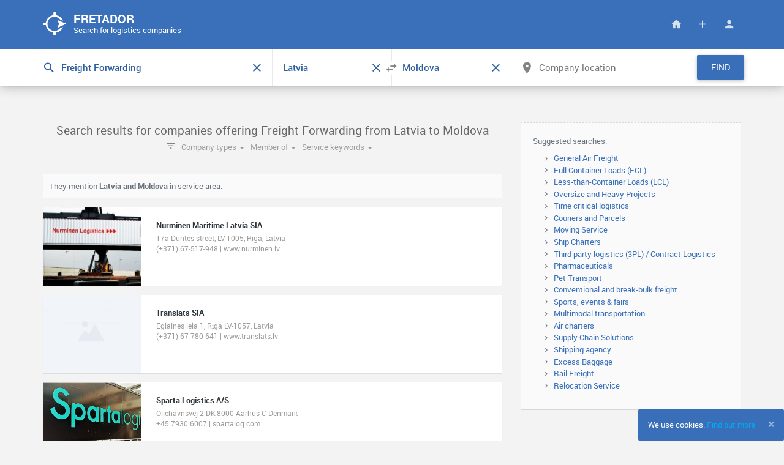

--- FILE ---
content_type: text/html; charset=UTF-8
request_url: https://www.fretador.com/search/q/Freight-Forwarding/from-Latvia/to-Moldova
body_size: 10968
content:
<!DOCTYPE html>
<html lang="en">
<!--[if IE 9 ]><html lang="en" class="ie9"><![endif]-->
    <head>
        <meta charset="utf-8">
        <meta http-equiv="X-UA-Compatible" content="IE=edge">
        <meta name="viewport" content="width=device-width, initial-scale=1">
        <title>Freight Forwarding | from Latvia | to Moldova</title>
		<meta name="description" content="Logistics companies offering Freight Forwarding from Latvia to Moldova.">
		<link href="https://www.fretador.com/css/vendors/material-design-iconic-font/dist/css/material-design-iconic-font.min.css" rel="stylesheet">
		<link href="https://www.fretador.com/css/vendors/bootstrap-select.min.css" rel="stylesheet">
        <link href="https://www.fretador.com/css/easy-autocomplete.css" rel="stylesheet">
		<link href="https://www.fretador.com/css/base.css" type="text/css" rel="stylesheet">
		<link rel="apple-touch-icon" sizes="180x180" href="/favicon/apple-touch-icon.png">
		<link rel="icon" type="image/png" sizes="32x32" href="/favicon/favicon-32x32.png">
		<link rel="icon" type="image/png" sizes="194x194" href="/favicon/favicon-194x194.png">
		<link rel="icon" type="image/png" sizes="192x192" href="/favicon/android-chrome-192x192.png">
		<link rel="icon" type="image/png" sizes="16x16" href="/favicon/favicon-16x16.png">
		<link rel="manifest" href="/site.webmanifest">
		<link rel="mask-icon" href="/favicon/safari-pinned-tab.svg" color="#3970b9">
		<meta name="msapplication-TileColor" content="#2b5797">
		<meta name="theme-color" content="#3970b9">
	</head>
	<body>
        <header id="header">
            <div class="header__main">
                <div class="container">
                    <a class="logo" href="https://www.fretador.com/">
                        <img src="https://www.fretador.com/img/logo.png" alt="Fretador"> 
                        <div class="logo__text"> 
                            <h2>Fretador</h2>
                            <span>Search for logistics companies</span>
                        </div>
                    </a>
					<ul class="header-alt__menu">
                        <li>
							<a href="https://www.fretador.com/" title="Search for companies">
								<i class="zmdi zmdi-home"></i>
							</a>
						</li>
						<li>
							<a href="https://www.fretador.com/add" title="Add a company">
								<i class="zmdi zmdi-plus"></i>
							</a>
						</li> 
						<li>
		                    <a href="https://www.fretador.com/user" title="My dashboard">
								<i class="zmdi zmdi-account"></i> 
							</a>
		                </li>
		            </ul>
                </div>
            </div>
			<div class="action-header full-search">
				<div class="container p-0">
					<div class="action-header__item action-header__item--search d-block">
						<form action="https://www.fretador.com/search/search_handler" method="post" class="search-form" accept-charset="utf-8">
                                                                                  <input type="hidden" name="csrf_token" value="413a256d5006dfc516bd16d6414c9b54" />
 
							<div class="search-inputs">
								<div class="col-lg-4 col-sm-4 col-xs-12 b-r -item -selected">
									<i class="zmdi zmdi-search iconSearch"></i>
									<input type="text" class="w-100 p-l-30 p-r-20" id="serv" name="serv" placeholder="Search for service, company name, keyword..." value="Freight Forwarding" autocomplete="off">
									<label class="iconClear" for="serv" title="Clear"><i class="zmdi zmdi-close"></i></label>
									<div class="preloader pl-xs serv eac-loader">
										<svg class="pl-circular" viewBox="25 25 50 50">
											<circle class="plc-path" cx="50" cy="50" r="20"></circle>
										</svg>
									</div>
									<div id="servs" class="easy-autocomplete-container">
										<ul class="list"> 
										<div class="eac-category">Road</div><li class="">
															<div class="eac-item">Full Truck Loads</div>
														  </li><li class="">
															<div class="eac-item">Groupage and Partloads</div>
														  </li><li class="">
															<div class="eac-item">Container Haulage</div>
														  </li><li class="">
															<div class="eac-item">Bulk Transport</div>
														  </li><div class="eac-category">Sea</div><li class="">
															<div class="eac-item">Full Container Loads (FCL)</div>
														  </li><li class="">
															<div class="eac-item">Less-than-Container Loads (LCL)</div>
														  </li><li class="">
															<div class="eac-item">Shipping agency</div>
														  </li><li class="">
															<div class="eac-item">Conventional and break-bulk freight</div>
														  </li><li class="">
															<div class="eac-item">Seafreight by Ro-Ro</div>
														  </li><li class="">
															<div class="eac-item">Ship Charters</div>
														  </li><li class="">
															<div class="eac-item">Bulk Carriers</div>
														  </li><li class="">
															<div class="eac-item">Liner Agency</div>
														  </li><div class="eac-category">Air</div><li class="">
															<div class="eac-item">General Air Freight</div>
														  </li><li class="">
															<div class="eac-item">Air charters</div>
														  </li><div class="eac-category">Rail</div><li class="">
															<div class="eac-item">Rail Freight</div>
														  </li><div class="eac-category">Logistics</div><li class="selected">
															<div class="eac-item">Freight Forwarding</div>
														  </li><li class="">
															<div class="eac-item">Warehousing</div>
														  </li><li class="">
															<div class="eac-item">Multimodal transportation</div>
														  </li><li class="">
															<div class="eac-item">Third party logistics (3PL) / Contract Logistics</div>
														  </li><li class="">
															<div class="eac-item">Supply Chain Solutions</div>
														  </li><li class="">
															<div class="eac-item">Fourth party logistics (4PL)</div>
														  </li><div class="eac-category">Specialized</div><li class="">
															<div class="eac-item">Moving Service</div>
														  </li><li class="">
															<div class="eac-item">Oversize and Heavy Projects</div>
														  </li><li class="">
															<div class="eac-item">Temperature-controlled Transport</div>
														  </li><li class="">
															<div class="eac-item">Customs brokerage</div>
														  </li><li class="">
															<div class="eac-item">Relocation Service</div>
														  </li><li class="">
															<div class="eac-item">Couriers and Parcels</div>
														  </li><li class="">
															<div class="eac-item">Vehicle Transport</div>
														  </li><li class="">
															<div class="eac-item">Storage Solutions</div>
														  </li><li class="">
															<div class="eac-item">Distribution</div>
														  </li><li class="">
															<div class="eac-item">Time critical logistics</div>
														  </li><li class="">
															<div class="eac-item">Furniture Logistics</div>
														  </li><li class="">
															<div class="eac-item">Pet Transport</div>
														  </li><li class="">
															<div class="eac-item">Commercial Relocations</div>
														  </li><li class="">
															<div class="eac-item">Express Transport</div>
														  </li><li class="">
															<div class="eac-item">Antiques and Fine Art Logistics</div>
														  </li><li class="">
															<div class="eac-item">Pharmaceuticals</div>
														  </li><li class="">
															<div class="eac-item">Perishable and Food Stuff</div>
														  </li><li class="">
															<div class="eac-item">Cold storage</div>
														  </li><li class="">
															<div class="eac-item">Sports, events & fairs</div>
														  </li><li class="">
															<div class="eac-item">Excess Baggage</div>
														  </li><li class="">
															<div class="eac-item">E-commerce solutions</div>
														  </li><li class="">
															<div class="eac-item">Value added services</div>
														  </li><li class="">
															<div class="eac-item">Chemical Logistics</div>
														  </li><li class="">
															<div class="eac-item">Stevedoring</div>
														  </li><li class="">
															<div class="eac-item">Spare Parts Logistics</div>
														  </li><li class="">
															<div class="eac-item">Marine, Boat & Yachts Logistics</div>
														  </li><li class="">
															<div class="eac-item">Oil & Gas Logistics</div>
														  </li><li class="">
															<div class="eac-item">Steel transport</div>
														  </li><li class="">
															<div class="eac-item">Beverage Logistics</div>
														  </li><li class="">
															<div class="eac-item">Animal Transport</div>
														  </li><li class="">
															<div class="eac-item">Bulk Logistics</div>
														  </li><li class="">
															<div class="eac-item">Advisory & consultancy services</div>
														  </li><li class="">
															<div class="eac-item">Freight insurance</div>
														  </li><li class="">
															<div class="eac-item">Military Movements</div>
														  </li><li class="">
															<div class="eac-item">Ship Management</div>
														  </li><li class="">
															<div class="eac-item">High Tech Logistics</div>
														  </li><li class="">
															<div class="eac-item">Road Feeder Service (RFS)</div>
														  </li><li class="">
															<div class="eac-item">Hanging garments</div>
														  </li><li class="">
															<div class="eac-item">Marine Logistics</div>
														  </li><li class="">
															<div class="eac-item">Offshore Services</div>
														  </li><li class="">
															<div class="eac-item">Trophy transport</div>
														  </li><li class="">
															<div class="eac-item">Metal/Paper/Plastic waste</div>
														  </li><li class="">
															<div class="eac-item">Firearms</div>
														  </li><li class="">
															<div class="eac-item">Paper Logistics</div>
														  </li><li class="">
															<div class="eac-item">Armoured Transport</div>
														  </li><li class="">
															<div class="eac-item">Shoe Logistics</div>
														  </li>										</ul>
									</div> 
								</div>
								<div class="col-lg-2 col-sm-2 col-xs-6 b-r -item -selected"> 
									<span class="iconSwap"><i class="zmdi zmdi-swap"></i></span>
									<input type="text" class="w-100 p-r-20" id="from" name="from" placeholder="Service from" value="Latvia" autocomplete="off">
									<label class="iconClear" for="from" title="Clear"><i class="zmdi zmdi-close"></i></label>
									<div class="preloader pl-xs from eac-loader">
										<svg class="pl-circular" viewBox="25 25 50 50">
											<circle class="plc-path" cx="50" cy="50" r="20"></circle>
										</svg>
									</div>
									<div id="from-list" class="easy-autocomplete-container">
										<ul class="list"> 
											<li>Type country name or code...</li>
										</ul>
									</div>
								</div>
								<div class="col-lg-2 col-sm-2 col-xs-6 b-r -item -selected">
									<input type="text" class="w-100 p-r-20" id="to" name="to" placeholder="Service to" value="Moldova" autocomplete="off">
									<label class="iconClear" for="to" title="Clear"><i class="zmdi zmdi-close"></i></label>
									<div class="preloader pl-xs to eac-loader">
										<svg class="pl-circular" viewBox="25 25 50 50">
											<circle class="plc-path" cx="50" cy="50" r="20"></circle>
										</svg>
									</div>
									<div id="to-list" class="easy-autocomplete-container">
										<ul class="list"> 
											<li>Type country name or code...</li>
										</ul>
									</div>
								</div>
								<div class="col-lg-3 col-sm-3 col-xs-12 -item">
									<i class="zmdi zmdi-pin iconLocation"></i>
									<input type="text" class="w-100 p-l-30 p-r-20" id="in" name="in" placeholder="Company location" value="" autocomplete="off">
									<label class="iconClear" for="in" title="Clear"><i class="zmdi zmdi-close"></i></label>
									<div class="preloader pl-xs in eac-loader">
										<svg class="pl-circular" viewBox="25 25 50 50">
											<circle class="plc-path" cx="50" cy="50" r="20"></circle>
										</svg>
									</div>
									<div id="in-list" class="easy-autocomplete-container">
										<ul class="list"> 
											<li>Type country name or code</li>
										</ul>
									</div>
								</div> 
								<div class="col-lg-1 col-sm-1 col-xs-12 pull-right p-10">
									<button class="search-sbm btn btn-primary bgm-indigo btn-block f-14 p-10" type="submit"><span class="hidden-sm">Find</span> <i class="zmdi zmdi-search visible-sm f-19"></i></button> 
								</div>
							</div>
						</form>
					</div>
				</div>
			</div>
		</header> 
		<section class="section">
            <div class="container">
			    <!-- Older IE warning message -->
                <!--[if lt IE 9]>
				<div class="alert alert-danger alert-dismissible h3 f-300" role="alert">
                    <button type="button" class="close" data-dismiss="alert" aria-label="Close"><span aria-hidden="true">&times;</span></button>
                    You are using an outdated version of Internet Explorer, please upgrade. <p class="m-t-10">This website will not work as expected!</p> 
				</div>
                <![endif]-->
			    <div class="row">
					<div class="col-sm-8 m-b-20" id="content">
												
						<div class="block-header text-center">
                            <h2>Search results for companies offering Freight Forwarding from Latvia to Moldova</h2>							<div class="text-center">
			<span class="f-18 m-r-10" title="Filter results"><i class="zmdi zmdi-filter-list"></i></span><div class="dropdown di-block m-r-10 m-b-10"><a href="#" data-toggle="dropdown" class="c-gray">Company types
							<span class="caret"></span>
						</a><ul class="dropdown-menu pre-scrollable"><li class="active"><a href="https://www.fretador.com/search/q/Freight-Forwarding/from-Latvia/to-Moldova">All<span class="zmdi zmdi-check pull-right m-l-10"></span></a></li><li class=""><a href="https://www.fretador.com/search/q/Freight-Forwarding/from-Latvia/to-Moldova?type=1-Freight-Forwarder">Freight Forwarder (287)</a></li><li class=""><a href="https://www.fretador.com/search/q/Freight-Forwarding/from-Latvia/to-Moldova?type=3-Trucking-company">Trucking company (40)</a></li><li class=""><a href="https://www.fretador.com/search/q/Freight-Forwarding/from-Latvia/to-Moldova?type=17-Moving-company">Moving company (11)</a></li><li class=""><a href="https://www.fretador.com/search/q/Freight-Forwarding/from-Latvia/to-Moldova?type=16-Liner-agent">Liner agent (8)</a></li><li class=""><a href="https://www.fretador.com/search/q/Freight-Forwarding/from-Latvia/to-Moldova?type=10-Courier-company">Courier company (7)</a></li><li class=""><a href="https://www.fretador.com/search/q/Freight-Forwarding/from-Latvia/to-Moldova?type=12-3PL">3PL (6)</a></li><li class=""><a href="https://www.fretador.com/search/q/Freight-Forwarding/from-Latvia/to-Moldova?type=6-Warehousing">Warehousing (5)</a></li><li class=""><a href="https://www.fretador.com/search/q/Freight-Forwarding/from-Latvia/to-Moldova?type=21-Supply-Chain-Operator">Supply Chain Operator (5)</a></li><li class=""><a href="https://www.fretador.com/search/q/Freight-Forwarding/from-Latvia/to-Moldova?type=19-NVOCC">NVOCC (5)</a></li><li class=""><a href="https://www.fretador.com/search/q/Freight-Forwarding/from-Latvia/to-Moldova?type=9-Shipping-agent">Shipping agent (5)</a></li><li class=""><a href="https://www.fretador.com/search/q/Freight-Forwarding/from-Latvia/to-Moldova?type=2-Shipping-company">Shipping company (4)</a></li><li class=""><a href="https://www.fretador.com/search/q/Freight-Forwarding/from-Latvia/to-Moldova?type=13-Cargo-Handling-Agent">Cargo Handling Agent (4)</a></li><li class=""><a href="https://www.fretador.com/search/q/Freight-Forwarding/from-Latvia/to-Moldova?type=22-Customs-broker">Customs broker (2)</a></li><li class=""><a href="https://www.fretador.com/search/q/Freight-Forwarding/from-Latvia/to-Moldova?type=15-Stevedore">Stevedore (2)</a></li><li class=""><a href="https://www.fretador.com/search/q/Freight-Forwarding/from-Latvia/to-Moldova?type=14-General-Sales-AgentGSA">General Sales Agent/GSA (2)</a></li><li class=""><a href="https://www.fretador.com/search/q/Freight-Forwarding/from-Latvia/to-Moldova?type=20-Port-operator">Port operator (1)</a></li><li class=""><a href="https://www.fretador.com/search/q/Freight-Forwarding/from-Latvia/to-Moldova?type=23-Shipbroker">Shipbroker (1)</a></li><li class=""><a href="https://www.fretador.com/search/q/Freight-Forwarding/from-Latvia/to-Moldova?type=5-Railway-company">Railway company (1)</a></li></ul></div><div class="dropdown di-block m-r-10 m-b-10"><a href="#" data-toggle="dropdown" class="c-gray">Member of
							<span class="caret"></span>
						</a><ul class="dropdown-menu pre-scrollable"><li class="active"><a href="https://www.fretador.com/search/q/Freight-Forwarding/from-Latvia/to-Moldova">All<span class="zmdi zmdi-check pull-right m-l-10"></span></a></li><li class=""><a href="https://www.fretador.com/search/q/Freight-Forwarding/from-Latvia/to-Moldova?member=19-International-Air-Transport-Association-IATA">International Air Transport Association (IATA) (74)</a></li><li class=""><a href="https://www.fretador.com/search/q/Freight-Forwarding/from-Latvia/to-Moldova?member=3-International-Federation-of-Freight-Forwarders-Associations-FIATA">International Federation of Freight Forwarders Associations (FIATA) (46)</a></li><li class=""><a href="https://www.fretador.com/search/q/Freight-Forwarding/from-Latvia/to-Moldova?member=60-Finnish-Freight-Forwarding-and-Logistics-Association-FIFFLA">Finnish Freight Forwarding and Logistics Association (FIFF­LA) (32)</a></li><li class=""><a href="https://www.fretador.com/search/q/Freight-Forwarding/from-Latvia/to-Moldova?member=154-Danske-Speditorers">Danske Speditørers (26)</a></li><li class=""><a href="https://www.fretador.com/search/q/Freight-Forwarding/from-Latvia/to-Moldova?member=46-Authorised-Economic-Operator-AEO">Authorised Economic Operator (AEO) (24)</a></li><li class=""><a href="https://www.fretador.com/search/q/Freight-Forwarding/from-Latvia/to-Moldova?member=65-British-International-Freight-Association-BIFA">British International Freight Association (BIFA) (19)</a></li><li class=""><a href="https://www.fretador.com/search/q/Freight-Forwarding/from-Latvia/to-Moldova?member=270-Combined-Logistics-Networks-CLN">Combined Logistics Networks (CLN) (14)</a></li><li class=""><a href="https://www.fretador.com/search/q/Freight-Forwarding/from-Latvia/to-Moldova?member=76-Latvian-Association-of-Freight-Forwarders-and-Logistics-LAFF">Latvian Association of Freight Forwarders and Logistics (LAFF) (11)</a></li><li class=""><a href="https://www.fretador.com/search/q/Freight-Forwarding/from-Latvia/to-Moldova?member=151-Swedish-International-Freight-Association-SIFA">Swedish International Freight Association (SIFA) (10)</a></li><li class=""><a href="https://www.fretador.com/search/q/Freight-Forwarding/from-Latvia/to-Moldova?member=280-24-7-Cargo-Alliance">24-7 Cargo Alliance (8)</a></li><li class=""><a href="https://www.fretador.com/search/q/Freight-Forwarding/from-Latvia/to-Moldova?member=1-Estonian-Logistics-and-Freight-Forwarding-Association-ELFA">Estonian Logistics and Freight Forwarding Association (ELFA) (8)</a></li><li class=""><a href="https://www.fretador.com/search/q/Freight-Forwarding/from-Latvia/to-Moldova?member=247-AOG-Freight247">AOG Freight247 (8)</a></li><li class=""><a href="https://www.fretador.com/search/q/Freight-Forwarding/from-Latvia/to-Moldova?member=79-WCA">WCA (7)</a></li><li class=""><a href="https://www.fretador.com/search/q/Freight-Forwarding/from-Latvia/to-Moldova?member=110-Road-Haulage-Association-RHA">Road Haulage Association (RHA) (7)</a></li><li class=""><a href="https://www.fretador.com/search/q/Freight-Forwarding/from-Latvia/to-Moldova?member=142-International-Pet-and-Animal-Transportation-Association-IPATA">International Pet and Animal Transportation Association (IPATA) (6)</a></li><li class=""><a href="https://www.fretador.com/search/q/Freight-Forwarding/from-Latvia/to-Moldova?member=113-WCA-Inter-Global">WCA Inter Global (6)</a></li><li class=""><a href="https://www.fretador.com/search/q/Freight-Forwarding/from-Latvia/to-Moldova?member=35-International-Forwarding-Association-IFA">International Forwarding Association (IFA) (5)</a></li><li class=""><a href="https://www.fretador.com/search/q/Freight-Forwarding/from-Latvia/to-Moldova?member=122-Lithuanian-National-Association-of-Forwarders-and-Logistics-LINEKA">Lithuanian National Association of Forwarders and Logistics (LINEKA) (5)</a></li><li class=""><a href="https://www.fretador.com/search/q/Freight-Forwarding/from-Latvia/to-Moldova?member=257-Association-of-Forwarding-and-Logistics-of-the-Czech-Republic-SSL">Association of Forwarding and Logistics of the Czech Republic (SSL) (5)</a></li><li class=""><a href="https://www.fretador.com/search/q/Freight-Forwarding/from-Latvia/to-Moldova?member=294-Magyar-Szallitmanyozok-Szoevetsege-MSzSz">Magyar Szállítmányozók Szövetsége (MSzSz) (4)</a></li><li class=""><a href="https://www.fretador.com/search/q/Freight-Forwarding/from-Latvia/to-Moldova?member=220-Polish-International-Freight-Forwarders-Association-PIFFA">Polish International Freight Forwarders Association (PIFFA) (4)</a></li><li class=""><a href="https://www.fretador.com/search/q/Freight-Forwarding/from-Latvia/to-Moldova?member=132-Federation-Internationale-des-Demenageurs-Internationaux-FIDI">Fédération Internationale des Déménageurs Internationaux (FIDI) (4)</a></li><li class=""><a href="https://www.fretador.com/search/q/Freight-Forwarding/from-Latvia/to-Moldova?member=89-International-Association-of-Movers-IAM">International Association of Movers (IAM) (4)</a></li><li class=""><a href="https://www.fretador.com/search/q/Freight-Forwarding/from-Latvia/to-Moldova?member=9-Estonian-Chamber-of-Commerce-and-Industry">Estonian Chamber of Commerce and Industry (4)</a></li><li class=""><a href="https://www.fretador.com/search/q/Freight-Forwarding/from-Latvia/to-Moldova?member=287-Global-Logistics-Family-GLF">Global Logistics Family (GLF) (3)</a></li><li class=""><a href="https://www.fretador.com/search/q/Freight-Forwarding/from-Latvia/to-Moldova?member=51-Lithuanian-Road-Carriers-Association-Linava">Lithuanian Road Carriers Association Linava (3)</a></li><li class=""><a href="https://www.fretador.com/search/q/Freight-Forwarding/from-Latvia/to-Moldova?member=33-Project-Partners">Project Partners (3)</a></li><li class=""><a href="https://www.fretador.com/search/q/Freight-Forwarding/from-Latvia/to-Moldova?member=238-All-World-Shipping-AWS">All World Shipping (AWS) (3)</a></li><li class=""><a href="https://www.fretador.com/search/q/Freight-Forwarding/from-Latvia/to-Moldova?member=129-Universal-Freight-Organisation-UFO">Universal Freight Organisation (UFO) (3)</a></li><li class=""><a href="https://www.fretador.com/search/q/Freight-Forwarding/from-Latvia/to-Moldova?member=283-World-Freight-Group-WFG">World Freight Group (WFG) (3)</a></li><li class=""><a href="https://www.fretador.com/search/q/Freight-Forwarding/from-Latvia/to-Moldova?member=36-TOPS-Logistics-Network">T.O.P.S Logistics Network (2)</a></li><li class=""><a href="https://www.fretador.com/search/q/Freight-Forwarding/from-Latvia/to-Moldova?member=144-Global-Logistics-Network-GLN">Global Logistics Network (GLN) (2)</a></li><li class=""><a href="https://www.fretador.com/search/q/Freight-Forwarding/from-Latvia/to-Moldova?member=246-World-Freight-Partnership-WFP">World Freight Partnership (WFP) (2)</a></li><li class=""><a href="https://www.fretador.com/search/q/Freight-Forwarding/from-Latvia/to-Moldova?member=272-UTIKAD-Uluslararasi-Tasimacilik-ve-Lojistik-Hizmet-Ueretenleri-Dernegi">UTİKAD Uluslararası Taşımacılık ve Lojistik Hizmet Üretenleri Derneği (2)</a></li><li class=""><a href="https://www.fretador.com/search/q/Freight-Forwarding/from-Latvia/to-Moldova?member=135-Freight-Network-Corporation-FNC">Freight Network Corporation (FNC) (2)</a></li><li class=""><a href="https://www.fretador.com/search/q/Freight-Forwarding/from-Latvia/to-Moldova?member=143-World-Baggage-Network-WBN">World Baggage Network (WBN) (2)</a></li><li class=""><a href="https://www.fretador.com/search/q/Freight-Forwarding/from-Latvia/to-Moldova?member=125-System-Alliance-Europe">System Alliance Europe (2)</a></li><li class=""><a href="https://www.fretador.com/search/q/Freight-Forwarding/from-Latvia/to-Moldova?member=260-Africa-Logistics-Network-ALN">Africa Logistics Network (ALN) (2)</a></li><li class=""><a href="https://www.fretador.com/search/q/Freight-Forwarding/from-Latvia/to-Moldova?member=84-WCA-Advanced-Professionals">WCA Advanced Professionals (2)</a></li><li class=""><a href="https://www.fretador.com/search/q/Freight-Forwarding/from-Latvia/to-Moldova?member=124-International-Exhibition-Logistics-Association-IELA">International Exhibition Logistics Association (IELA) (2)</a></li><li class=""><a href="https://www.fretador.com/search/q/Freight-Forwarding/from-Latvia/to-Moldova?member=269-Pangea-Logistics-Network">Pangea Logistics Network (2)</a></li><li class=""><a href="https://www.fretador.com/search/q/Freight-Forwarding/from-Latvia/to-Moldova?member=90-The-Heavy-Lift-Group-THLG">The Heavy Lift Group (THLG) (2)</a></li><li class=""><a href="https://www.fretador.com/search/q/Freight-Forwarding/from-Latvia/to-Moldova?member=235-Lognet-Global">Lognet Global (2)</a></li><li class=""><a href="https://www.fretador.com/search/q/Freight-Forwarding/from-Latvia/to-Moldova?member=157-Project-Cargo-Network-PCN">Project Cargo Network (PCN) (2)</a></li><li class=""><a href="https://www.fretador.com/search/q/Freight-Forwarding/from-Latvia/to-Moldova?member=263-Octopus-Freight-Network-OFN">Octopus Freight Network (OFN) (2)</a></li><li class=""><a href="https://www.fretador.com/search/q/Freight-Forwarding/from-Latvia/to-Moldova?member=288-Pharma-Logistics-Network-PLN">Pharma Logistics Network (PLN) (2)</a></li><li class=""><a href="https://www.fretador.com/search/q/Freight-Forwarding/from-Latvia/to-Moldova?member=476-DF-Alliance">DF Alliance (2)</a></li><li class=""><a href="https://www.fretador.com/search/q/Freight-Forwarding/from-Latvia/to-Moldova?member=53-Road-Carriers-Association-Latvijas-Auto">Road Carriers Association "Latvijas Auto" (2)</a></li><li class=""><a href="https://www.fretador.com/search/q/Freight-Forwarding/from-Latvia/to-Moldova?member=111-United-Kingdom-Warehousing-Association-UKWA">United Kingdom Warehousing Association (UKWA) (1)</a></li><li class=""><a href="https://www.fretador.com/search/q/Freight-Forwarding/from-Latvia/to-Moldova?member=139-Associated-Cargo-Experts-ACEX-Alliance">Associated Cargo Experts (ACEX) Alliance (1)</a></li><li class=""><a href="https://www.fretador.com/search/q/Freight-Forwarding/from-Latvia/to-Moldova?member=174-Astre">Astre (1)</a></li><li class=""><a href="https://www.fretador.com/search/q/Freight-Forwarding/from-Latvia/to-Moldova?member=256-Route-To-Space-Alliance">Route To Space Alliance (1)</a></li><li class=""><a href="https://www.fretador.com/search/q/Freight-Forwarding/from-Latvia/to-Moldova?member=282-Animal-Transport-Association-ATA">Animal Transport Association (ATA) (1)</a></li><li class=""><a href="https://www.fretador.com/search/q/Freight-Forwarding/from-Latvia/to-Moldova?member=327-Cyprus-Freight-Forwarders-Association-CCFAA">Cyprus Freight Forwarders Association (CCFAA) (1)</a></li><li class=""><a href="https://www.fretador.com/search/q/Freight-Forwarding/from-Latvia/to-Moldova?member=119-Worldwide-Partner-Alliance">Worldwide Partner Alliance (1)</a></li><li class=""><a href="https://www.fretador.com/search/q/Freight-Forwarding/from-Latvia/to-Moldova?member=233-WCA-Pharma">WCA Pharma (1)</a></li><li class=""><a href="https://www.fretador.com/search/q/Freight-Forwarding/from-Latvia/to-Moldova?member=262-International-Chamber-of-Commerce-Czech-Republic-ICC">International Chamber of Commerce Czech Republic (ICC) (1)</a></li><li class=""><a href="https://www.fretador.com/search/q/Freight-Forwarding/from-Latvia/to-Moldova?member=454-Shipping-Association-of-Trinidad-and-Tobago">Shipping Association of Trinidad and Tobago (1)</a></li><li class=""><a href="https://www.fretador.com/search/q/Freight-Forwarding/from-Latvia/to-Moldova?member=88-National-Association-of-Freight-and-Logistics-NAFL">National Association of Freight and Logistics (NAFL) (1)</a></li><li class=""><a href="https://www.fretador.com/search/q/Freight-Forwarding/from-Latvia/to-Moldova?member=94-South-African-Association-of-Freight-Forwarders-SAAFF">South African Association of Freight Forwarders (SAAFF) (1)</a></li><li class=""><a href="https://www.fretador.com/search/q/Freight-Forwarding/from-Latvia/to-Moldova?member=126-Nordic-Chain">Nordic Chain (1)</a></li><li class=""><a href="https://www.fretador.com/search/q/Freight-Forwarding/from-Latvia/to-Moldova?member=753-Freight-Connects-FCN">Freight Connects (FCN)  (1)</a></li><li class=""><a href="https://www.fretador.com/search/q/Freight-Forwarding/from-Latvia/to-Moldova?member=66-WWPC-Network">WWPC Network (1)</a></li><li class=""><a href="https://www.fretador.com/search/q/Freight-Forwarding/from-Latvia/to-Moldova?member=163-Far-East-Cargo-Line-FECL">Far East Cargo Line (FECL) (1)</a></li><li class=""><a href="https://www.fretador.com/search/q/Freight-Forwarding/from-Latvia/to-Moldova?member=255-Heavy-Transport-Association-HTA">Heavy Transport Association (HTA) (1)</a></li><li class=""><a href="https://www.fretador.com/search/q/Freight-Forwarding/from-Latvia/to-Moldova?member=281-Global-Freight-Alliance">Global Freight Alliance (1)</a></li><li class=""><a href="https://www.fretador.com/search/q/Freight-Forwarding/from-Latvia/to-Moldova?member=319-Freight-Deals-International">Freight Deals International (1)</a></li><li class=""><a href="https://www.fretador.com/search/q/Freight-Forwarding/from-Latvia/to-Moldova?member=78-Global-Freight-Group-GFG">Global Freight Group (GFG) (1)</a></li><li class=""><a href="https://www.fretador.com/search/q/Freight-Forwarding/from-Latvia/to-Moldova?member=118-WCA-First">WCA First (1)</a></li><li class=""><a href="https://www.fretador.com/search/q/Freight-Forwarding/from-Latvia/to-Moldova?member=261-Gruppo-CDS">Gruppo CDS (1)</a></li><li class=""><a href="https://www.fretador.com/search/q/Freight-Forwarding/from-Latvia/to-Moldova?member=286-WCA-Time-Critical">WCA Time Critical (1)</a></li><li class=""><a href="https://www.fretador.com/search/q/Freight-Forwarding/from-Latvia/to-Moldova?member=453-International-Marine-Purchasing-Association">International Marine Purchasing Association (1)</a></li><li class=""><a href="https://www.fretador.com/search/q/Freight-Forwarding/from-Latvia/to-Moldova?member=50-WACO-System">WACO System (1)</a></li><li class=""><a href="https://www.fretador.com/search/q/Freight-Forwarding/from-Latvia/to-Moldova?member=85-WCA-China-Global">WCA China Global (1)</a></li><li class=""><a href="https://www.fretador.com/search/q/Freight-Forwarding/from-Latvia/to-Moldova?member=92-Cambodia-Freight-Forwarders-Association-CAMFFA">Cambodia Freight Forwarders Association (CAMFFA) (1)</a></li><li class=""><a href="https://www.fretador.com/search/q/Freight-Forwarding/from-Latvia/to-Moldova?member=153-SystemPlus">SystemPlus (1)</a></li><li class=""><a href="https://www.fretador.com/search/q/Freight-Forwarding/from-Latvia/to-Moldova?member=245-Ship-Spares-Freight-247">Ship Spares Freight 247 (1)</a></li><li class=""><a href="https://www.fretador.com/search/q/Freight-Forwarding/from-Latvia/to-Moldova?member=292-Connecting-5-Continents-C5C">Connecting 5 Continents (C5C) (1)</a></li><li class=""><a href="https://www.fretador.com/search/q/Freight-Forwarding/from-Latvia/to-Moldova?member=642-Parnity">Parnity (1)</a></li><li class=""><a href="https://www.fretador.com/search/q/Freight-Forwarding/from-Latvia/to-Moldova?member=2-Air-Ocean-Partners-AOP">Air & Ocean Partners (AOP) (1)</a></li><li class=""><a href="https://www.fretador.com/search/q/Freight-Forwarding/from-Latvia/to-Moldova?member=106-China-International-Freight-Forwarders-Association">China International Freight Forwarders Association (1)</a></li><li class=""><a href="https://www.fretador.com/search/q/Freight-Forwarding/from-Latvia/to-Moldova?member=160-Aerospace-Logistics-Group-ALG">Aerospace Logistics Group (ALG) (1)</a></li><li class=""><a href="https://www.fretador.com/search/q/Freight-Forwarding/from-Latvia/to-Moldova?member=254-European-association-of-abnormal-road-transport-and-mobile-cranes-ESTA">European association of abnormal road transport and mobile cranes (ESTA) (1)</a></li><li class=""><a href="https://www.fretador.com/search/q/Freight-Forwarding/from-Latvia/to-Moldova?member=312-Freightnet">Freightnet (1)</a></li><li class=""><a href="https://www.fretador.com/search/q/Freight-Forwarding/from-Latvia/to-Moldova?member=77-Freight-Forwarders-Association-of-Argentina-AAACI">Freight Forwarders Association of Argentina (AAACI) (1)</a></li><li class=""><a href="https://www.fretador.com/search/q/Freight-Forwarding/from-Latvia/to-Moldova?member=117-MarcoPoloLine-MPL">MarcoPoloLine (MPL) (1)</a></li><li class=""><a href="https://www.fretador.com/search/q/Freight-Forwarding/from-Latvia/to-Moldova?member=214-Specialized-Carriers-and-Rigging-Association-SCRA">Specialized Carriers and Rigging Association (SC&RA) (1)</a></li><li class=""><a href="https://www.fretador.com/search/q/Freight-Forwarding/from-Latvia/to-Moldova?member=285-TALA-The-Aerospace-Logistics-Alliance">TALA (The Aerospace Logistics Alliance) (1)</a></li><li class=""><a href="https://www.fretador.com/search/q/Freight-Forwarding/from-Latvia/to-Moldova?member=397-Northstar-Forwarders-Global-FCL-Forwarders-Alliance">Northstar Forwarders (Global FCL Forwarders Alliance) (1)</a></li><li class=""><a href="https://www.fretador.com/search/q/Freight-Forwarding/from-Latvia/to-Moldova?member=91-African-Freight-Bridge-Network-AFBN">African Freight Bridge Network (AFBN) (1)</a></li><li class=""><a href="https://www.fretador.com/search/q/Freight-Forwarding/from-Latvia/to-Moldova?member=290-World-International-Freight-Forwarder-Alliance-WIFFA">World International Freight Forwarder Alliance (WIFFA) (1)</a></li><li class=""><a href="https://www.fretador.com/search/q/Freight-Forwarding/from-Latvia/to-Moldova?member=536-Euromovers">Euromovers (1)</a></li><li class=""><a href="https://www.fretador.com/search/q/Freight-Forwarding/from-Latvia/to-Moldova?member=102-Australian-Federation-of-International-Forwarders-AFIF">Australian Federation of International Forwarders (AFIF) (1)</a></li><li class=""><a href="https://www.fretador.com/search/q/Freight-Forwarding/from-Latvia/to-Moldova?member=158-Overseas-Project-Cargo-Association-OPCA">Overseas Project Cargo Association (OPCA) (1)</a></li><li class=""><a href="https://www.fretador.com/search/q/Freight-Forwarding/from-Latvia/to-Moldova?member=253-Palletforce">Palletforce (1)</a></li><li class=""><a href="https://www.fretador.com/search/q/Freight-Forwarding/from-Latvia/to-Moldova?member=279-Uniunea-Societatilor-de-Expeditii-din-Romania-USER">Uniunea Societăților de Expediții din România (USER) (1)</a></li><li class=""><a href="https://www.fretador.com/search/q/Freight-Forwarding/from-Latvia/to-Moldova?member=297-WQXS-Network-Worldwide-Quality-Express-System">WQXS Network (Worldwide Quality Express System) (1)</a></li><li class=""><a href="https://www.fretador.com/search/q/Freight-Forwarding/from-Latvia/to-Moldova?member=32-The-Baltic-and-International-Maritime-Council-BIMCO">The Baltic and International Maritime Council (BIMCO) (1)</a></li><li class=""><a href="https://www.fretador.com/search/q/Freight-Forwarding/from-Latvia/to-Moldova?member=116-ELVIS">ELVIS (1)</a></li><li class=""><a href="https://www.fretador.com/search/q/Freight-Forwarding/from-Latvia/to-Moldova?member=141-Elite-Global-Logistics-Network-EGLN">Elite Global Logistics Network (EGLN) (1)</a></li><li class=""><a href="https://www.fretador.com/search/q/Freight-Forwarding/from-Latvia/to-Moldova?member=190-Federation-of-Freight-Forwarders-Associations-in-India-FFFAI">Federation of Freight Forwarders’ Associations in India (FFFAI) (1)</a></li><li class=""><a href="https://www.fretador.com/search/q/Freight-Forwarding/from-Latvia/to-Moldova?member=259-United-Shipping">United Shipping (1)</a></li><li class=""><a href="https://www.fretador.com/search/q/Freight-Forwarding/from-Latvia/to-Moldova?member=284-Palletways">Palletways (1)</a></li><li class=""><a href="https://www.fretador.com/search/q/Freight-Forwarding/from-Latvia/to-Moldova?member=362-Indonesia-Logistics-and-Freight-Forwarders-Association">Indonesia Logistics and Freight Forwarders Association (1)</a></li><li class=""><a href="https://www.fretador.com/search/q/Freight-Forwarding/from-Latvia/to-Moldova?member=38-Global-Transport-Organization-GTO">Global Transport Organization (GTO) (1)</a></li><li class=""><a href="https://www.fretador.com/search/q/Freight-Forwarding/from-Latvia/to-Moldova?member=83-Multiport-Ship-Agencies-Network">Multiport Ship Agencies Network (1)</a></li><li class=""><a href="https://www.fretador.com/search/q/Freight-Forwarding/from-Latvia/to-Moldova?member=150-JCtrans">JCtrans (1)</a></li><li class=""><a href="https://www.fretador.com/search/q/Freight-Forwarding/from-Latvia/to-Moldova?member=264-FOFR">FOFR (1)</a></li><li class=""><a href="https://www.fretador.com/search/q/Freight-Forwarding/from-Latvia/to-Moldova?member=289-Transportation-Intermediaries-Assocciation-TIA">Transportation Intermediaries Assocciation (TIA) (1)</a></li><li class=""><a href="https://www.fretador.com/search/q/Freight-Forwarding/from-Latvia/to-Moldova?member=535-IPATA-International-Pet-and-Animal-Transportation-Association">IPATA (International Pet and Animal Transportation Association) (1)</a></li><li class=""><a href="https://www.fretador.com/search/q/Freight-Forwarding/from-Latvia/to-Moldova?member=56-WorldWide-Alliance">WorldWide Alliance (1)</a></li><li class=""><a href="https://www.fretador.com/search/q/Freight-Forwarding/from-Latvia/to-Moldova?member=101-WCA-Projects">WCA Projects (1)</a></li><li class=""><a href="https://www.fretador.com/search/q/Freight-Forwarding/from-Latvia/to-Moldova?member=128-Certified-Transportation-Network-CTN">Certified Transportation Network (CTN) (1)</a></li><li class=""><a href="https://www.fretador.com/search/q/Freight-Forwarding/from-Latvia/to-Moldova?member=252-Global-Logistics-Alliance-GLA">Global Logistics Alliance (GLA) (1)</a></li><li class=""><a href="https://www.fretador.com/search/q/Freight-Forwarding/from-Latvia/to-Moldova?member=277-Irish-International-Freight-Association-IIFA">Irish International Freight Association (IIFA) (1)</a></li><li class=""><a href="https://www.fretador.com/search/q/Freight-Forwarding/from-Latvia/to-Moldova?member=296-Malta-Association-of-Airfreight-Forwarders-MAAF">Malta Association of Airfreight Forwarders (MAAF) (1)</a></li><li class=""><a href="https://www.fretador.com/search/q/Freight-Forwarding/from-Latvia/to-Moldova?member=72-Institute-of-Export-International-Trade-IOE">Institute of Export & International Trade (IOE) (1)</a></li><li class=""><a href="https://www.fretador.com/search/q/Freight-Forwarding/from-Latvia/to-Moldova?member=140-Global-Freight-Forwarders-Group-GFFG">Global Freight Forwarders Group (GFFG) (1)</a></li><li class=""><a href="https://www.fretador.com/search/q/Freight-Forwarding/from-Latvia/to-Moldova?member=175-Minerva-International-Freight-Forwarders-Association-MIFFA">Minerva International Freight Forwarders Association (MIFFA) (1)</a></li><li class=""><a href="https://www.fretador.com/search/q/Freight-Forwarding/from-Latvia/to-Moldova?member=355-Nepal-Freight-Forwarders-Association-NEFFA">Nepal Freight Forwarders Association (NEFFA) (1)</a></li><li class=""><a href="https://www.fretador.com/search/q/Freight-Forwarding/from-Latvia/to-Moldova?member=37-Global-Project-Logistics-Network-GPLN">Global Project Logistics Network (GPLN) (1)</a></li><li class=""><a href="https://www.fretador.com/search/q/Freight-Forwarding/from-Latvia/to-Moldova?member=80-Federacion-de-Asociaciones-Nacionales-de-Agentes-de-Carga-y-Operadores-Logisticos-Internacionales-de-America-Latina-y-el-CaribeALACAT">Federación de Asociaciones Nacionales de Agentes de Carga y Operadores Logísticos Internacionales de América Latina y el Caribe.(ALACAT) (1)</a></li><li class=""><a href="https://www.fretador.com/search/q/Freight-Forwarding/from-Latvia/to-Moldova?member=121-Latvian-Chamber-of-Commerce-and-Industry-LCCI">Latvian Chamber of Commerce and Industry (LCCI) (1)</a></li><li class=""><a href="https://www.fretador.com/search/q/Freight-Forwarding/from-Latvia/to-Moldova?member=145-Security-Cargo-Network-SCN">Security Cargo Network (SCN) (1)</a></li><li class=""><a href="https://www.fretador.com/search/q/Freight-Forwarding/from-Latvia/to-Moldova?member=234-WCA-Perishables">WCA Perishables (1)</a></li><li class=""><a href="https://www.fretador.com/search/q/Freight-Forwarding/from-Latvia/to-Moldova?member=97-XL-Projects-XLP">XL Projects (XLP) (1)</a></li><li class=""><a href="https://www.fretador.com/search/q/Freight-Forwarding/from-Latvia/to-Moldova?member=127-Cargo-World-Network-CWN">Cargo World Network (CWN) (1)</a></li><li class=""><a href="https://www.fretador.com/search/q/Freight-Forwarding/from-Latvia/to-Moldova?member=155-European-Freight-Forwarders-Association-EFFA">European Freight Forwarders Association (EFFA) (1)</a></li><li class=""><a href="https://www.fretador.com/search/q/Freight-Forwarding/from-Latvia/to-Moldova?member=273-CTL-Cargo-Trans-Logistik">CTL Cargo Trans Logistik (1)</a></li><li class=""><a href="https://www.fretador.com/search/q/Freight-Forwarding/from-Latvia/to-Moldova?member=295-Association-Of-Multimodal-Transport-Operators-of-India-AMTOI">Association Of Multimodal Transport Operators of India (AMTOI) (1)</a></li><li class=""><a href="https://www.fretador.com/search/q/Freight-Forwarding/from-Latvia/to-Moldova?member=71-British-American-Business-Council-BABC">British-American Business Council (BABC) (1)</a></li></ul></div><div class="dropdown di-block m-r-10 m-b-10"><a href="#" data-toggle="dropdown" class="c-gray">Service keywords
							<span class="caret"></span>
						</a><ul class="dropdown-menu pre-scrollable"><li class="active"><a href="https://www.fretador.com/search/q/Freight-Forwarding/from-Latvia/to-Moldova">All<span class="zmdi zmdi-check pull-right m-l-10"></span></a></li><li class=""><a href="https://www.fretador.com/search/q/Freight-Forwarding/from-Latvia/to-Moldova?tag=210-sea">sea (121)</a></li><li class=""><a href="https://www.fretador.com/search/q/Freight-Forwarding/from-Latvia/to-Moldova?tag=209-air">air (121)</a></li><li class=""><a href="https://www.fretador.com/search/q/Freight-Forwarding/from-Latvia/to-Moldova?tag=211-road">road (111)</a></li><li class=""><a href="https://www.fretador.com/search/q/Freight-Forwarding/from-Latvia/to-Moldova?tag=346-oversize-heavy">oversize-heavy (41)</a></li><li class=""><a href="https://www.fretador.com/search/q/Freight-Forwarding/from-Latvia/to-Moldova?tag=229-lcl-fcl">lcl-fcl (28)</a></li><li class=""><a href="https://www.fretador.com/search/q/Freight-Forwarding/from-Latvia/to-Moldova?tag=212-courier">courier (25)</a></li><li class=""><a href="https://www.fretador.com/search/q/Freight-Forwarding/from-Latvia/to-Moldova?tag=239-rail">rail (21)</a></li><li class=""><a href="https://www.fretador.com/search/q/Freight-Forwarding/from-Latvia/to-Moldova?tag=213-multimodal">multimodal (20)</a></li><li class=""><a href="https://www.fretador.com/search/q/Freight-Forwarding/from-Latvia/to-Moldova?tag=226-ocean-freight">ocean-freight (14)</a></li><li class=""><a href="https://www.fretador.com/search/q/Freight-Forwarding/from-Latvia/to-Moldova?tag=249-NVOCC">NVOCC (11)</a></li><li class=""><a href="https://www.fretador.com/search/q/Freight-Forwarding/from-Latvia/to-Moldova?tag=228-break-bulk">break-bulk (11)</a></li><li class=""><a href="https://www.fretador.com/search/q/Freight-Forwarding/from-Latvia/to-Moldova?tag=440-dangerous-goods">dangerous-goods (7)</a></li><li class=""><a href="https://www.fretador.com/search/q/Freight-Forwarding/from-Latvia/to-Moldova?tag=227-ro-ro">ro-ro (5)</a></li><li class=""><a href="https://www.fretador.com/search/q/Freight-Forwarding/from-Latvia/to-Moldova?tag=224-time-guaranteed">time-guaranteed (5)</a></li><li class=""><a href="https://www.fretador.com/search/q/Freight-Forwarding/from-Latvia/to-Moldova?tag=361-oil-gas-industrial">oil-gas-industrial (5)</a></li><li class=""><a href="https://www.fretador.com/search/q/Freight-Forwarding/from-Latvia/to-Moldova?tag=536-perishables">perishables (3)</a></li><li class=""><a href="https://www.fretador.com/search/q/Freight-Forwarding/from-Latvia/to-Moldova?tag=344-aid-relief">aid-relief (3)</a></li><li class=""><a href="https://www.fretador.com/search/q/Freight-Forwarding/from-Latvia/to-Moldova?tag=423-chemicals">chemicals (3)</a></li><li class=""><a href="https://www.fretador.com/search/q/Freight-Forwarding/from-Latvia/to-Moldova?tag=349-trade-fair">trade-fair (3)</a></li><li class=""><a href="https://www.fretador.com/search/q/Freight-Forwarding/from-Latvia/to-Moldova?tag=428-food">food (2)</a></li><li class=""><a href="https://www.fretador.com/search/q/Freight-Forwarding/from-Latvia/to-Moldova?tag=422-automotive">automotive (2)</a></li><li class=""><a href="https://www.fretador.com/search/q/Freight-Forwarding/from-Latvia/to-Moldova?tag=362-marine-logistics">marine-logistics (2)</a></li><li class=""><a href="https://www.fretador.com/search/q/Freight-Forwarding/from-Latvia/to-Moldova?tag=360-wind-logistics">wind-logistics (2)</a></li><li class=""><a href="https://www.fretador.com/search/q/Freight-Forwarding/from-Latvia/to-Moldova?tag=320-coffee">coffee (2)</a></li><li class=""><a href="https://www.fretador.com/search/q/Freight-Forwarding/from-Latvia/to-Moldova?tag=214-cocoa-products">cocoa-products (2)</a></li><li class=""><a href="https://www.fretador.com/search/q/Freight-Forwarding/from-Latvia/to-Moldova?tag=347-intermodal">intermodal (2)</a></li><li class=""><a href="https://www.fretador.com/search/q/Freight-Forwarding/from-Latvia/to-Moldova?tag=505-bulk">bulk (1)</a></li><li class=""><a href="https://www.fretador.com/search/q/Freight-Forwarding/from-Latvia/to-Moldova?tag=345-food-beverages">food-beverages (1)</a></li><li class=""><a href="https://www.fretador.com/search/q/Freight-Forwarding/from-Latvia/to-Moldova?tag=329-forest-industry">forest-industry (1)</a></li><li class=""><a href="https://www.fretador.com/search/q/Freight-Forwarding/from-Latvia/to-Moldova?tag=424-consumer-retail">consumer-retail (1)</a></li><li class=""><a href="https://www.fretador.com/search/q/Freight-Forwarding/from-Latvia/to-Moldova?tag=417-fur-shipping">fur-shipping (1)</a></li><li class=""><a href="https://www.fretador.com/search/q/Freight-Forwarding/from-Latvia/to-Moldova?tag=348-sports-events">sports-events (1)</a></li><li class=""><a href="https://www.fretador.com/search/q/Freight-Forwarding/from-Latvia/to-Moldova?tag=512-alcohol">alcohol (1)</a></li><li class=""><a href="https://www.fretador.com/search/q/Freight-Forwarding/from-Latvia/to-Moldova?tag=425-energy">energy (1)</a></li><li class=""><a href="https://www.fretador.com/search/q/Freight-Forwarding/from-Latvia/to-Moldova?tag=421-aerospace">aerospace (1)</a></li><li class=""><a href="https://www.fretador.com/search/q/Freight-Forwarding/from-Latvia/to-Moldova?tag=369-yachts">yachts (1)</a></li><li class=""><a href="https://www.fretador.com/search/q/Freight-Forwarding/from-Latvia/to-Moldova?tag=564-steel">steel (1)</a></li><li class=""><a href="https://www.fretador.com/search/q/Freight-Forwarding/from-Latvia/to-Moldova?tag=513-tobacco">tobacco (1)</a></li></ul></div></div>						</div>
					    <div class="alt-title">They mention <b>Latvia and Moldova</b> in service area.</div>						
						<div class="list-group list-group--block m-b-15">
                            <div class="list-group__wrap">
                                <a class="list-group-item media list-item" href="https://www.fretador.com/c/2110/Nurminen-Maritime-Latvia-SIA" title="view Nurminen Maritime Latvia SIA">
                                    <div class="pull-left">
                                                                                <img src="https://www.fretador.com/uploads/img/logo/2110-Nurminen-Marit.jpg" alt="Nurminen Maritime Latvia SIA">
								                                            </div>
                                    <div class="media-body list-group__text">
                                        <strong>Nurminen Maritime Latvia SIA</strong>
										<small class="no-wrap">
											17a Duntes street,  LV-1005, Riga, Latvia<br>(+371) 67-517-948 | www.nurminen.lv										</small>
																													</div>
                                </a>
                            </div>
						</div>
												
						<div class="list-group list-group--block m-b-15">
                            <div class="list-group__wrap">
                                <a class="list-group-item media list-item" href="https://www.fretador.com/c/4378/Translats-SIA" title="view Translats SIA">
                                    <div class="pull-left">
                                        								        <img src="https://www.fretador.com/img/pl.jpg" alt="Translats SIA">
								                                            </div>
                                    <div class="media-body list-group__text">
                                        <strong>Translats SIA</strong>
										<small class="no-wrap">
											Eglaines iela 1, Rīga LV-1057, Latvia<br>(+371) 67 780 641 | www.translats.lv										</small>
																													</div>
                                </a>
                            </div>
						</div>
												
						<div class="list-group list-group--block m-b-15">
                            <div class="list-group__wrap">
                                <a class="list-group-item media list-item" href="https://www.fretador.com/c/3818/Sparta-Logistics-AS" title="view Sparta Logistics A/S">
                                    <div class="pull-left">
                                                                                <img src="https://www.fretador.com/uploads/img/logo/3818-Sparta-Logistics.png" alt="Sparta Logistics A/S">
								                                            </div>
                                    <div class="media-body list-group__text">
                                        <strong>Sparta Logistics A/S</strong>
										<small class="no-wrap">
											Oliehavnsvej 2  DK-8000 Aarhus C Denmark<br>+45 7930 6007 | spartalog.com										</small>
																													</div>
                                </a>
                            </div>
						</div>
						<div class="alt-title">They mention <b>Worldwide</b> in service area.</div>						
						<div class="list-group list-group--block m-b-15">
                            <div class="list-group__wrap">
                                <a class="list-group-item media list-item" href="https://www.fretador.com/c/6250/Ursus-Forwarding-SIA" title="view Ursus Forwarding SIA">
                                    <div class="pull-left">
                                                                                <img src="https://www.fretador.com/uploads/img/logo/6250-Ursus-Forwarding.png" alt="Ursus Forwarding SIA">
								                                            </div>
                                    <div class="media-body list-group__text">
                                        <strong>Ursus Forwarding SIA</strong>
										<small class="no-wrap">
											Raunas iela 44/1 LV-1039 Rīga, Latvia<br>+37166100250 | www.ursus.lv/										</small>
																				<div class="actions">
											<span class="p-5" title="User confirmed">
												<i class="zmdi zmdi-check"></i> 
											</span>
										</div>
																													</div>
                                </a>
                            </div>
						</div>
												
						<div class="list-group list-group--block m-b-15">
                            <div class="list-group__wrap">
                                <a class="list-group-item media list-item" href="https://www.fretador.com/c/2094/SIA-CONFIDEX" title="view SIA CONFIDEX">
                                    <div class="pull-left">
                                        								        <img src="https://www.fretador.com/img/pl.jpg" alt="SIA CONFIDEX">
								                                            </div>
                                    <div class="media-body list-group__text">
                                        <strong>SIA CONFIDEX</strong>
										<small class="no-wrap">
											Celinieku 4a, Riga, LV-1005, Latvia<br>(+371) 66 154 400 | confidex.lv										</small>
																													</div>
                                </a>
                            </div>
						</div>
												
						<div class="list-group list-group--block m-b-15">
                            <div class="list-group__wrap">
                                <a class="list-group-item media list-item" href="https://www.fretador.com/c/2084/AHLERS-LATVIA-SIA" title="view AHLERS LATVIA SIA">
                                    <div class="pull-left">
                                        								        <img src="https://www.fretador.com/img/pl.jpg" alt="AHLERS LATVIA SIA">
								                                            </div>
                                    <div class="media-body list-group__text">
                                        <strong>AHLERS LATVIA SIA</strong>
										<small class="no-wrap">
											23A, Duntes Street Room 416 1005 - Riga Latvia<br>+371 67097300 | www.ahlers.com										</small>
																													</div>
                                </a>
                            </div>
						</div>
												
						<div class="list-group list-group--block m-b-15">
                            <div class="list-group__wrap">
                                <a class="list-group-item media list-item" href="https://www.fretador.com/c/1339/SIA-REFTRANS-LOGISTICS" title="view SIA REFTRANS LOGISTICS">
                                    <div class="pull-left">
                                        								        <img src="https://www.fretador.com/img/pl.jpg" alt="SIA REFTRANS LOGISTICS">
								                                            </div>
                                    <div class="media-body list-group__text">
                                        <strong>SIA REFTRANS LOGISTICS</strong>
										<small class="no-wrap">
											Lubanas 84 LV-1021 RIGA LATVIA<br>+371-7-13 94 93 | www.reftranslogistics.lv										</small>
																													</div>
                                </a>
                            </div>
						</div>
												
						<div class="list-group list-group--block m-b-15">
                            <div class="list-group__wrap">
                                <a class="list-group-item media list-item" href="https://www.fretador.com/c/2095/EXPRESS-SHIPPING-SERVICE-SIA" title="view EXPRESS SHIPPING SERVICE SIA">
                                    <div class="pull-left">
                                        								        <img src="https://www.fretador.com/img/pl.jpg" alt="EXPRESS SHIPPING SERVICE SIA">
								                                            </div>
                                    <div class="media-body list-group__text">
                                        <strong>EXPRESS SHIPPING SERVICE SIA</strong>
										<small class="no-wrap">
											Elijas iela 17 Riga, Latvija LV-1050 <br>+371 6 7204269 | www.express-shipping.lv										</small>
																													</div>
                                </a>
                            </div>
						</div>
												
						<div class="list-group list-group--block m-b-15">
                            <div class="list-group__wrap">
                                <a class="list-group-item media list-item" href="https://www.fretador.com/c/6079/SIA-EUROIMPEX" title="view SIA „EUROIMPEX”">
                                    <div class="pull-left">
                                        								        <img src="https://www.fretador.com/img/pl.jpg" alt="SIA „EUROIMPEX”">
								                                            </div>
                                    <div class="media-body list-group__text">
                                        <strong>SIA „EUROIMPEX”</strong>
										<small class="no-wrap">
											Firsa Sadovnikova str. 21-90, Riga, LV-1003 Latvia<br>+371 67245107 | euroimpex.lv										</small>
																													</div>
                                </a>
                            </div>
						</div>
												
						<div class="list-group list-group--block m-b-15">
                            <div class="list-group__wrap">
                                <a class="list-group-item media list-item" href="https://www.fretador.com/c/2090/Balt-Trans-Agency-SIA" title="view Balt Trans Agency SIA">
                                    <div class="pull-left">
                                        								        <img src="https://www.fretador.com/img/pl.jpg" alt="Balt Trans Agency SIA">
								                                            </div>
                                    <div class="media-body list-group__text">
                                        <strong>Balt Trans Agency SIA</strong>
										<small class="no-wrap">
											Eksporta iela 10-93, Rīga LV-1045, Latvia <br>+371 67280803 | balttrans.lv										</small>
																													</div>
                                </a>
                            </div>
						</div>
												
						<div id="post-data"></div>
						<div class="load-more">
				<a id="load_more" rel="nofollow" class="a-prevent" href="https://www.fretador.com/search/load_more/UTRKYXBhZ1AyemdoUnpUM3RQZ21aQT09/bnhFYkhmUUZFNWZON2NkaGw1L0JuUHJHWjNQbjJaUUJ6elZ2WW1aZmxoVjdSdFZxU3NVUGY2N0svOHZtc2RWQ2YzSVZOZFNXU0RKYlp6SDNlQmJSckE9PQ==/cUZLNG12REZncTgzeVdjY0FlYXIxcUJXN0lQd0pYRG5Uc0kxSHJlek91L01ubjBncmFITUt5U041N2hNZmZEQkd1bjRXd0RPVDROdUFYV1VOTDU3OWc9PQ=="><i class="zmdi zmdi-refresh-alt"></i> Load more</a>
			</div>						<div class="text-center m-t-10" id="loading" style="display:none;">
							<div class="preloader pl-sm">
								<svg class="pl-circular" viewBox="25 25 50 50">
									<circle class="plc-path" cx="50" cy="50" r="20" />
								</svg>
							</div> 
						</div>
					</div>
					<div class="col-sm-4">
						<div class="" id="suggestions">
						
						</div> 
					</div>
				</div>
			</div>
        </section>
		<div class="p-fixed alert bgm-indigo alert-dismissible m-0 c-white" id="cookie-message" data-cookie-expiry="60" style="bottom:0;right:0;">
			<button type="button" class="close" data-dismiss="alert" aria-label="Close"><span aria-hidden="true">×</span></button>
			We use cookies.
				<a class="c-lightblue" href="https://www.fretador.com/cookie" title="View our Cookie Policy">Find out more</a>
		</div>
		<footer id="footer">
	<div class="footer__bottom">
		<div class="container text-center">
			<span class="footer__copyright">© Fretador</span>
			<a href="https://www.fretador.com/terms">Terms & Conditions</a>
			<a href="https://www.fretador.com/privacy">Privacy Policy</a>
			<a href="https://www.fretador.com/cookie">Cookie Policy</a>
      <a href="mailto:support@fretador.com">Contact Us</a>
		</div>

		<div class="footer__to-top" data-rmd-action="scroll-to" data-rmd-target="html">
			<i class="zmdi zmdi-chevron-up"></i>
		</div>
	</div>
</footer>		<!-- Javascript Libraries -->
        <script src="https://www.fretador.com/js/jquery-2.1.1.min.js"></script>
		<script src="https://www.fretador.com/js/bootstrap3.min.js"></script>
		<script src="https://www.fretador.com/js/jquery.easy-autocomplete-custom.min.js"></script>
		<script src="https://www.fretador.com/js/app.js"></script>
		<script src="https://www.fretador.com/js/cookie-message.js"></script>
		<!-- Global site tag (gtag.js) - Google Analytics -->
		<script async src="https://www.googletagmanager.com/gtag/js?id=UA-41834611-2"></script>
		<script>
			window.dataLayer = window.dataLayer || [];
			function gtag(){dataLayer.push(arguments);}
			gtag('js', new Date());
			gtag('config', 'UA-41834611-2');
		</script>
		<script>  
            $(function() {
				$('#servs .list .eac-item').mousedown(function(e) {
					var v = $(e.target).text();
					var c = $(e.target).closest('.-item');
					var i = c.find('input');
					i.val(v);
					c.addClass('-selected');
				});
				
				$('.search-inputs input').focus(function () {
					$(this).closest('.search-inputs').addClass('toggled');
					$(this).closest('.-item').addClass('-expanded');
				}).blur(function () { 
					$(this).closest('.-item').removeClass('-expanded');
					$(this).closest('.search-inputs').removeClass('toggled');
				}).on('input', function() { 
					if($(this).val()) $(this).closest('.-item').addClass('-selected');
					else $(this).closest('.-item').removeClass('-selected');
				});
				$('body').on('click', 'label.iconClear', function() {
				    var target = $(this).attr('for');
					$('#'+target).val('');
					$(this).closest('.-item').removeClass('-selected');
				});
				var options = {
					url: function(phrase) {
                        return "https://www.fretador.com/api/search?term="+ phrase + "&format=json";
                    },
					categories: [
						{   //Category vegetables
							listLocation: 'cats',														
							maxNumberOfElements: 10,
							header: "Categories"
						},
						{   
							listLocation: "tags",
							maxNumberOfElements: 20,
							header: "Keywords"
						},
						{   
							listLocation: "comps",
							maxNumberOfElements: 20,
							header: "Companies"
						}
					],
					getValue: function(element) {
						return element.search;
					},
					requestDelay: 400,
					preparePostData: function() {
						$('.serv.eac-loader').show();
					},
					template: {
						type: "custom",
						method: function(value, item) {
							return item.label;
						}
					},
					list: {
						maxNumberOfElements: 50,
						onShowListEvent: function() {
							$('#servs, .serv.eac-loader').hide();
						},
						onHideListEvent: function() {
							$('#servs').show();
						}
					}
                };
                $("#serv").easyAutocomplete(options);
				var from_options = {
		            url: function(phrase) {
						return "https://www.fretador.com/api/countries?term=" + phrase + "&format=json";
					},
					getValue: "country",
					preparePostData: function() {
						$('.preloader.from').show();
					},
					template: {
						type: "custom",
						method: function(value, item) {
							return item.label;
						}
					},
					list: {
						maxNumberOfElements: 10,
						onShowListEvent: function(t) {
							$('#from-list, .preloader.from').hide();
						},
						onHideListEvent: function() {
							$('#from-list').show();
						}
					}
				}; 
				var to_options = {
		            url: function(phrase) {
						return "https://www.fretador.com/api/countries?term=" + phrase + "&format=json";
					},
					getValue: "country",
					preparePostData: function() {
						$('.preloader.to').show();
					},
					template: {
						type: "custom",
						method: function(value, item) {
							return item.label;
						}
					},
					list: {
						maxNumberOfElements: 10,
						onShowListEvent: function(t) {
							$('#to-list, .preloader.to').hide();
						},
						onHideListEvent: function() {
							$('#to-list').show();
						}
					}
				};
				var in_options = {
		            url: function(phrase) {
						return "https://www.fretador.com/api/countries?term=" + phrase + "&format=json";
					},
					getValue: "country",
					preparePostData: function() {
						$('.preloader.in').show();
					},
					template: {
						type: "custom",
						method: function(value, item) {
							return item.label;
						}
					},
					list: {
						maxNumberOfElements: 10,
						onShowListEvent: function(t) {
							$('#in-list, .preloader.in').hide();
						},
						onHideListEvent: function() {
							$('#in-list').show();
						}
					}
				};
				$("#from").easyAutocomplete(from_options);
				$("#to").easyAutocomplete(to_options);
				$("#in").easyAutocomplete(in_options);
				$('body').on('click', '#load_more', function(e) {
					$.ajax({
						url: $(this).attr("href"),
						type: "get",
						beforeSend: function()
						{
							$('#loading').show();
						}
					}).done(function(data){
						$('.load-more').remove();
						if(data == " "){
							$('#load_more').html("No more results found");
							return;  
						}
						$('#loading').hide();
						$("#post-data").append(data);
					}).fail(function(jqXHR, ajaxOptions, thrownError){
						alert('Server not responding...');  
					});
				});
				$.ajax({
					url: "https://www.fretador.com/search/search_suggestions?serv=12&from=188&to=171&in=0&type=0&member=0&tag=0&location=0&st=from_to&s%5Bserv%5D=Freight+Forwarding&s%5Bfrom%5D=Latvia&s%5Bto%5D=Moldova&s%5Bin%5D=0&url=search/q/Freight-Forwarding/from-Latvia/to-Moldova",
					type: "get"
				}).done(function(data){
					$("#suggestions").html(data);
				}).fail(function(jqXHR, ajaxOptions, thrownError){
					 console.log('Couldn\' load sidebar. Server not responding...');
				});
				
			}); 
			
        </script>
    </body>
</html>

--- FILE ---
content_type: text/html; charset=UTF-8
request_url: https://www.fretador.com/search/search_suggestions?serv=12&from=188&to=171&in=0&type=0&member=0&tag=0&location=0&st=from_to&s%5Bserv%5D=Freight+Forwarding&s%5Bfrom%5D=Latvia&s%5Bto%5D=Moldova&s%5Bin%5D=0&url=search/q/Freight-Forwarding/from-Latvia/to-Moldova
body_size: 597
content:
<div class="alt-title p-20"><p class="m-b-10">Suggested searches:</p><ul class="clist clist-angle"><li><a title="Search for General Air Freight from Latvia to Moldova " href="https://www.fretador.com/search/q/General-Air-Freight/from-Latvia/to-Moldova">General Air Freight</a></li><li><a title="Search for Full Container Loads (FCL) from Latvia to Moldova " href="https://www.fretador.com/search/q/Full-Container-Loads-FCL/from-Latvia/to-Moldova">Full Container Loads (FCL)</a></li><li><a title="Search for Less-than-Container Loads (LCL) from Latvia to Moldova " href="https://www.fretador.com/search/q/Less-than-Container-Loads-LCL/from-Latvia/to-Moldova">Less-than-Container Loads (LCL)</a></li><li><a title="Search for Oversize and Heavy Projects from Latvia to Moldova " href="https://www.fretador.com/search/q/Oversize-and-Heavy-Projects/from-Latvia/to-Moldova">Oversize and Heavy Projects</a></li><li><a title="Search for Time critical logistics from Latvia to Moldova " href="https://www.fretador.com/search/q/Time-critical-logistics/from-Latvia/to-Moldova">Time critical logistics</a></li><li><a title="Search for Couriers and Parcels from Latvia to Moldova " href="https://www.fretador.com/search/q/Couriers-and-Parcels/from-Latvia/to-Moldova">Couriers and Parcels</a></li><li><a title="Search for Moving Service from Latvia to Moldova " href="https://www.fretador.com/search/q/Moving-Service/from-Latvia/to-Moldova">Moving Service</a></li><li><a title="Search for Ship Charters from Latvia to Moldova " href="https://www.fretador.com/search/q/Ship-Charters/from-Latvia/to-Moldova">Ship Charters</a></li><li><a title="Search for Third party logistics (3PL) / Contract Logistics from Latvia to Moldova " href="https://www.fretador.com/search/q/Third-party-logistics-3PL-Contract-Logistics/from-Latvia/to-Moldova">Third party logistics (3PL) / Contract Logistics</a></li><li><a title="Search for Pharmaceuticals from Latvia to Moldova " href="https://www.fretador.com/search/q/Pharmaceuticals/from-Latvia/to-Moldova">Pharmaceuticals</a></li><li><a title="Search for Pet Transport from Latvia to Moldova " href="https://www.fretador.com/search/q/Pet-Transport/from-Latvia/to-Moldova">Pet Transport</a></li><li><a title="Search for Conventional and break-bulk freight from Latvia to Moldova " href="https://www.fretador.com/search/q/Conventional-and-break-bulk-freight/from-Latvia/to-Moldova">Conventional and break-bulk freight</a></li><li><a title="Search for Sports, events & fairs from Latvia to Moldova " href="https://www.fretador.com/search/q/Sports-events-fairs/from-Latvia/to-Moldova">Sports, events & fairs</a></li><li><a title="Search for Multimodal transportation from Latvia to Moldova " href="https://www.fretador.com/search/q/Multimodal-transportation/from-Latvia/to-Moldova">Multimodal transportation</a></li><li><a title="Search for Air charters from Latvia to Moldova " href="https://www.fretador.com/search/q/Air-charters/from-Latvia/to-Moldova">Air charters</a></li><li><a title="Search for Supply Chain Solutions from Latvia to Moldova " href="https://www.fretador.com/search/q/Supply-Chain-Solutions/from-Latvia/to-Moldova">Supply Chain Solutions</a></li><li><a title="Search for Shipping agency from Latvia to Moldova " href="https://www.fretador.com/search/q/Shipping-agency/from-Latvia/to-Moldova">Shipping agency</a></li><li><a title="Search for Excess Baggage from Latvia to Moldova " href="https://www.fretador.com/search/q/Excess-Baggage/from-Latvia/to-Moldova">Excess Baggage</a></li><li><a title="Search for Rail Freight from Latvia to Moldova " href="https://www.fretador.com/search/q/Rail-Freight/from-Latvia/to-Moldova">Rail Freight</a></li><li><a title="Search for Relocation Service from Latvia to Moldova " href="https://www.fretador.com/search/q/Relocation-Service/from-Latvia/to-Moldova">Relocation Service</a></li></ul></div>